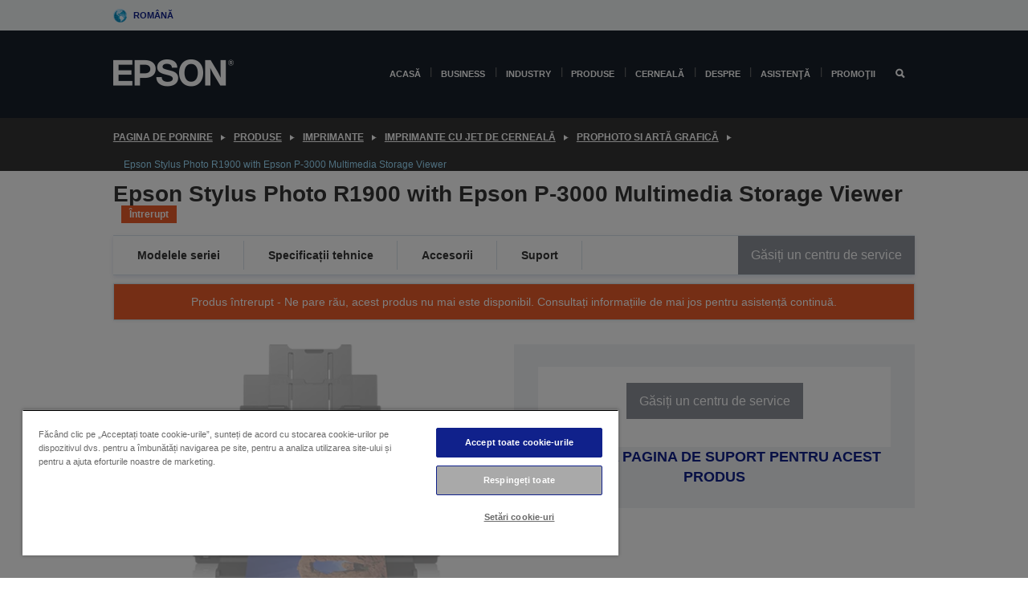

--- FILE ---
content_type: text/html; charset=utf-8
request_url: https://www.google.com/recaptcha/api2/anchor?ar=1&k=6LdpFo4aAAAAAITYTG0B3c3toMi9suaL9dfGIncY&co=aHR0cHM6Ly93d3cuZXBzb24ucm86NDQz&hl=en&v=PoyoqOPhxBO7pBk68S4YbpHZ&size=invisible&anchor-ms=20000&execute-ms=30000&cb=dl851sl6woea
body_size: 48497
content:
<!DOCTYPE HTML><html dir="ltr" lang="en"><head><meta http-equiv="Content-Type" content="text/html; charset=UTF-8">
<meta http-equiv="X-UA-Compatible" content="IE=edge">
<title>reCAPTCHA</title>
<style type="text/css">
/* cyrillic-ext */
@font-face {
  font-family: 'Roboto';
  font-style: normal;
  font-weight: 400;
  font-stretch: 100%;
  src: url(//fonts.gstatic.com/s/roboto/v48/KFO7CnqEu92Fr1ME7kSn66aGLdTylUAMa3GUBHMdazTgWw.woff2) format('woff2');
  unicode-range: U+0460-052F, U+1C80-1C8A, U+20B4, U+2DE0-2DFF, U+A640-A69F, U+FE2E-FE2F;
}
/* cyrillic */
@font-face {
  font-family: 'Roboto';
  font-style: normal;
  font-weight: 400;
  font-stretch: 100%;
  src: url(//fonts.gstatic.com/s/roboto/v48/KFO7CnqEu92Fr1ME7kSn66aGLdTylUAMa3iUBHMdazTgWw.woff2) format('woff2');
  unicode-range: U+0301, U+0400-045F, U+0490-0491, U+04B0-04B1, U+2116;
}
/* greek-ext */
@font-face {
  font-family: 'Roboto';
  font-style: normal;
  font-weight: 400;
  font-stretch: 100%;
  src: url(//fonts.gstatic.com/s/roboto/v48/KFO7CnqEu92Fr1ME7kSn66aGLdTylUAMa3CUBHMdazTgWw.woff2) format('woff2');
  unicode-range: U+1F00-1FFF;
}
/* greek */
@font-face {
  font-family: 'Roboto';
  font-style: normal;
  font-weight: 400;
  font-stretch: 100%;
  src: url(//fonts.gstatic.com/s/roboto/v48/KFO7CnqEu92Fr1ME7kSn66aGLdTylUAMa3-UBHMdazTgWw.woff2) format('woff2');
  unicode-range: U+0370-0377, U+037A-037F, U+0384-038A, U+038C, U+038E-03A1, U+03A3-03FF;
}
/* math */
@font-face {
  font-family: 'Roboto';
  font-style: normal;
  font-weight: 400;
  font-stretch: 100%;
  src: url(//fonts.gstatic.com/s/roboto/v48/KFO7CnqEu92Fr1ME7kSn66aGLdTylUAMawCUBHMdazTgWw.woff2) format('woff2');
  unicode-range: U+0302-0303, U+0305, U+0307-0308, U+0310, U+0312, U+0315, U+031A, U+0326-0327, U+032C, U+032F-0330, U+0332-0333, U+0338, U+033A, U+0346, U+034D, U+0391-03A1, U+03A3-03A9, U+03B1-03C9, U+03D1, U+03D5-03D6, U+03F0-03F1, U+03F4-03F5, U+2016-2017, U+2034-2038, U+203C, U+2040, U+2043, U+2047, U+2050, U+2057, U+205F, U+2070-2071, U+2074-208E, U+2090-209C, U+20D0-20DC, U+20E1, U+20E5-20EF, U+2100-2112, U+2114-2115, U+2117-2121, U+2123-214F, U+2190, U+2192, U+2194-21AE, U+21B0-21E5, U+21F1-21F2, U+21F4-2211, U+2213-2214, U+2216-22FF, U+2308-230B, U+2310, U+2319, U+231C-2321, U+2336-237A, U+237C, U+2395, U+239B-23B7, U+23D0, U+23DC-23E1, U+2474-2475, U+25AF, U+25B3, U+25B7, U+25BD, U+25C1, U+25CA, U+25CC, U+25FB, U+266D-266F, U+27C0-27FF, U+2900-2AFF, U+2B0E-2B11, U+2B30-2B4C, U+2BFE, U+3030, U+FF5B, U+FF5D, U+1D400-1D7FF, U+1EE00-1EEFF;
}
/* symbols */
@font-face {
  font-family: 'Roboto';
  font-style: normal;
  font-weight: 400;
  font-stretch: 100%;
  src: url(//fonts.gstatic.com/s/roboto/v48/KFO7CnqEu92Fr1ME7kSn66aGLdTylUAMaxKUBHMdazTgWw.woff2) format('woff2');
  unicode-range: U+0001-000C, U+000E-001F, U+007F-009F, U+20DD-20E0, U+20E2-20E4, U+2150-218F, U+2190, U+2192, U+2194-2199, U+21AF, U+21E6-21F0, U+21F3, U+2218-2219, U+2299, U+22C4-22C6, U+2300-243F, U+2440-244A, U+2460-24FF, U+25A0-27BF, U+2800-28FF, U+2921-2922, U+2981, U+29BF, U+29EB, U+2B00-2BFF, U+4DC0-4DFF, U+FFF9-FFFB, U+10140-1018E, U+10190-1019C, U+101A0, U+101D0-101FD, U+102E0-102FB, U+10E60-10E7E, U+1D2C0-1D2D3, U+1D2E0-1D37F, U+1F000-1F0FF, U+1F100-1F1AD, U+1F1E6-1F1FF, U+1F30D-1F30F, U+1F315, U+1F31C, U+1F31E, U+1F320-1F32C, U+1F336, U+1F378, U+1F37D, U+1F382, U+1F393-1F39F, U+1F3A7-1F3A8, U+1F3AC-1F3AF, U+1F3C2, U+1F3C4-1F3C6, U+1F3CA-1F3CE, U+1F3D4-1F3E0, U+1F3ED, U+1F3F1-1F3F3, U+1F3F5-1F3F7, U+1F408, U+1F415, U+1F41F, U+1F426, U+1F43F, U+1F441-1F442, U+1F444, U+1F446-1F449, U+1F44C-1F44E, U+1F453, U+1F46A, U+1F47D, U+1F4A3, U+1F4B0, U+1F4B3, U+1F4B9, U+1F4BB, U+1F4BF, U+1F4C8-1F4CB, U+1F4D6, U+1F4DA, U+1F4DF, U+1F4E3-1F4E6, U+1F4EA-1F4ED, U+1F4F7, U+1F4F9-1F4FB, U+1F4FD-1F4FE, U+1F503, U+1F507-1F50B, U+1F50D, U+1F512-1F513, U+1F53E-1F54A, U+1F54F-1F5FA, U+1F610, U+1F650-1F67F, U+1F687, U+1F68D, U+1F691, U+1F694, U+1F698, U+1F6AD, U+1F6B2, U+1F6B9-1F6BA, U+1F6BC, U+1F6C6-1F6CF, U+1F6D3-1F6D7, U+1F6E0-1F6EA, U+1F6F0-1F6F3, U+1F6F7-1F6FC, U+1F700-1F7FF, U+1F800-1F80B, U+1F810-1F847, U+1F850-1F859, U+1F860-1F887, U+1F890-1F8AD, U+1F8B0-1F8BB, U+1F8C0-1F8C1, U+1F900-1F90B, U+1F93B, U+1F946, U+1F984, U+1F996, U+1F9E9, U+1FA00-1FA6F, U+1FA70-1FA7C, U+1FA80-1FA89, U+1FA8F-1FAC6, U+1FACE-1FADC, U+1FADF-1FAE9, U+1FAF0-1FAF8, U+1FB00-1FBFF;
}
/* vietnamese */
@font-face {
  font-family: 'Roboto';
  font-style: normal;
  font-weight: 400;
  font-stretch: 100%;
  src: url(//fonts.gstatic.com/s/roboto/v48/KFO7CnqEu92Fr1ME7kSn66aGLdTylUAMa3OUBHMdazTgWw.woff2) format('woff2');
  unicode-range: U+0102-0103, U+0110-0111, U+0128-0129, U+0168-0169, U+01A0-01A1, U+01AF-01B0, U+0300-0301, U+0303-0304, U+0308-0309, U+0323, U+0329, U+1EA0-1EF9, U+20AB;
}
/* latin-ext */
@font-face {
  font-family: 'Roboto';
  font-style: normal;
  font-weight: 400;
  font-stretch: 100%;
  src: url(//fonts.gstatic.com/s/roboto/v48/KFO7CnqEu92Fr1ME7kSn66aGLdTylUAMa3KUBHMdazTgWw.woff2) format('woff2');
  unicode-range: U+0100-02BA, U+02BD-02C5, U+02C7-02CC, U+02CE-02D7, U+02DD-02FF, U+0304, U+0308, U+0329, U+1D00-1DBF, U+1E00-1E9F, U+1EF2-1EFF, U+2020, U+20A0-20AB, U+20AD-20C0, U+2113, U+2C60-2C7F, U+A720-A7FF;
}
/* latin */
@font-face {
  font-family: 'Roboto';
  font-style: normal;
  font-weight: 400;
  font-stretch: 100%;
  src: url(//fonts.gstatic.com/s/roboto/v48/KFO7CnqEu92Fr1ME7kSn66aGLdTylUAMa3yUBHMdazQ.woff2) format('woff2');
  unicode-range: U+0000-00FF, U+0131, U+0152-0153, U+02BB-02BC, U+02C6, U+02DA, U+02DC, U+0304, U+0308, U+0329, U+2000-206F, U+20AC, U+2122, U+2191, U+2193, U+2212, U+2215, U+FEFF, U+FFFD;
}
/* cyrillic-ext */
@font-face {
  font-family: 'Roboto';
  font-style: normal;
  font-weight: 500;
  font-stretch: 100%;
  src: url(//fonts.gstatic.com/s/roboto/v48/KFO7CnqEu92Fr1ME7kSn66aGLdTylUAMa3GUBHMdazTgWw.woff2) format('woff2');
  unicode-range: U+0460-052F, U+1C80-1C8A, U+20B4, U+2DE0-2DFF, U+A640-A69F, U+FE2E-FE2F;
}
/* cyrillic */
@font-face {
  font-family: 'Roboto';
  font-style: normal;
  font-weight: 500;
  font-stretch: 100%;
  src: url(//fonts.gstatic.com/s/roboto/v48/KFO7CnqEu92Fr1ME7kSn66aGLdTylUAMa3iUBHMdazTgWw.woff2) format('woff2');
  unicode-range: U+0301, U+0400-045F, U+0490-0491, U+04B0-04B1, U+2116;
}
/* greek-ext */
@font-face {
  font-family: 'Roboto';
  font-style: normal;
  font-weight: 500;
  font-stretch: 100%;
  src: url(//fonts.gstatic.com/s/roboto/v48/KFO7CnqEu92Fr1ME7kSn66aGLdTylUAMa3CUBHMdazTgWw.woff2) format('woff2');
  unicode-range: U+1F00-1FFF;
}
/* greek */
@font-face {
  font-family: 'Roboto';
  font-style: normal;
  font-weight: 500;
  font-stretch: 100%;
  src: url(//fonts.gstatic.com/s/roboto/v48/KFO7CnqEu92Fr1ME7kSn66aGLdTylUAMa3-UBHMdazTgWw.woff2) format('woff2');
  unicode-range: U+0370-0377, U+037A-037F, U+0384-038A, U+038C, U+038E-03A1, U+03A3-03FF;
}
/* math */
@font-face {
  font-family: 'Roboto';
  font-style: normal;
  font-weight: 500;
  font-stretch: 100%;
  src: url(//fonts.gstatic.com/s/roboto/v48/KFO7CnqEu92Fr1ME7kSn66aGLdTylUAMawCUBHMdazTgWw.woff2) format('woff2');
  unicode-range: U+0302-0303, U+0305, U+0307-0308, U+0310, U+0312, U+0315, U+031A, U+0326-0327, U+032C, U+032F-0330, U+0332-0333, U+0338, U+033A, U+0346, U+034D, U+0391-03A1, U+03A3-03A9, U+03B1-03C9, U+03D1, U+03D5-03D6, U+03F0-03F1, U+03F4-03F5, U+2016-2017, U+2034-2038, U+203C, U+2040, U+2043, U+2047, U+2050, U+2057, U+205F, U+2070-2071, U+2074-208E, U+2090-209C, U+20D0-20DC, U+20E1, U+20E5-20EF, U+2100-2112, U+2114-2115, U+2117-2121, U+2123-214F, U+2190, U+2192, U+2194-21AE, U+21B0-21E5, U+21F1-21F2, U+21F4-2211, U+2213-2214, U+2216-22FF, U+2308-230B, U+2310, U+2319, U+231C-2321, U+2336-237A, U+237C, U+2395, U+239B-23B7, U+23D0, U+23DC-23E1, U+2474-2475, U+25AF, U+25B3, U+25B7, U+25BD, U+25C1, U+25CA, U+25CC, U+25FB, U+266D-266F, U+27C0-27FF, U+2900-2AFF, U+2B0E-2B11, U+2B30-2B4C, U+2BFE, U+3030, U+FF5B, U+FF5D, U+1D400-1D7FF, U+1EE00-1EEFF;
}
/* symbols */
@font-face {
  font-family: 'Roboto';
  font-style: normal;
  font-weight: 500;
  font-stretch: 100%;
  src: url(//fonts.gstatic.com/s/roboto/v48/KFO7CnqEu92Fr1ME7kSn66aGLdTylUAMaxKUBHMdazTgWw.woff2) format('woff2');
  unicode-range: U+0001-000C, U+000E-001F, U+007F-009F, U+20DD-20E0, U+20E2-20E4, U+2150-218F, U+2190, U+2192, U+2194-2199, U+21AF, U+21E6-21F0, U+21F3, U+2218-2219, U+2299, U+22C4-22C6, U+2300-243F, U+2440-244A, U+2460-24FF, U+25A0-27BF, U+2800-28FF, U+2921-2922, U+2981, U+29BF, U+29EB, U+2B00-2BFF, U+4DC0-4DFF, U+FFF9-FFFB, U+10140-1018E, U+10190-1019C, U+101A0, U+101D0-101FD, U+102E0-102FB, U+10E60-10E7E, U+1D2C0-1D2D3, U+1D2E0-1D37F, U+1F000-1F0FF, U+1F100-1F1AD, U+1F1E6-1F1FF, U+1F30D-1F30F, U+1F315, U+1F31C, U+1F31E, U+1F320-1F32C, U+1F336, U+1F378, U+1F37D, U+1F382, U+1F393-1F39F, U+1F3A7-1F3A8, U+1F3AC-1F3AF, U+1F3C2, U+1F3C4-1F3C6, U+1F3CA-1F3CE, U+1F3D4-1F3E0, U+1F3ED, U+1F3F1-1F3F3, U+1F3F5-1F3F7, U+1F408, U+1F415, U+1F41F, U+1F426, U+1F43F, U+1F441-1F442, U+1F444, U+1F446-1F449, U+1F44C-1F44E, U+1F453, U+1F46A, U+1F47D, U+1F4A3, U+1F4B0, U+1F4B3, U+1F4B9, U+1F4BB, U+1F4BF, U+1F4C8-1F4CB, U+1F4D6, U+1F4DA, U+1F4DF, U+1F4E3-1F4E6, U+1F4EA-1F4ED, U+1F4F7, U+1F4F9-1F4FB, U+1F4FD-1F4FE, U+1F503, U+1F507-1F50B, U+1F50D, U+1F512-1F513, U+1F53E-1F54A, U+1F54F-1F5FA, U+1F610, U+1F650-1F67F, U+1F687, U+1F68D, U+1F691, U+1F694, U+1F698, U+1F6AD, U+1F6B2, U+1F6B9-1F6BA, U+1F6BC, U+1F6C6-1F6CF, U+1F6D3-1F6D7, U+1F6E0-1F6EA, U+1F6F0-1F6F3, U+1F6F7-1F6FC, U+1F700-1F7FF, U+1F800-1F80B, U+1F810-1F847, U+1F850-1F859, U+1F860-1F887, U+1F890-1F8AD, U+1F8B0-1F8BB, U+1F8C0-1F8C1, U+1F900-1F90B, U+1F93B, U+1F946, U+1F984, U+1F996, U+1F9E9, U+1FA00-1FA6F, U+1FA70-1FA7C, U+1FA80-1FA89, U+1FA8F-1FAC6, U+1FACE-1FADC, U+1FADF-1FAE9, U+1FAF0-1FAF8, U+1FB00-1FBFF;
}
/* vietnamese */
@font-face {
  font-family: 'Roboto';
  font-style: normal;
  font-weight: 500;
  font-stretch: 100%;
  src: url(//fonts.gstatic.com/s/roboto/v48/KFO7CnqEu92Fr1ME7kSn66aGLdTylUAMa3OUBHMdazTgWw.woff2) format('woff2');
  unicode-range: U+0102-0103, U+0110-0111, U+0128-0129, U+0168-0169, U+01A0-01A1, U+01AF-01B0, U+0300-0301, U+0303-0304, U+0308-0309, U+0323, U+0329, U+1EA0-1EF9, U+20AB;
}
/* latin-ext */
@font-face {
  font-family: 'Roboto';
  font-style: normal;
  font-weight: 500;
  font-stretch: 100%;
  src: url(//fonts.gstatic.com/s/roboto/v48/KFO7CnqEu92Fr1ME7kSn66aGLdTylUAMa3KUBHMdazTgWw.woff2) format('woff2');
  unicode-range: U+0100-02BA, U+02BD-02C5, U+02C7-02CC, U+02CE-02D7, U+02DD-02FF, U+0304, U+0308, U+0329, U+1D00-1DBF, U+1E00-1E9F, U+1EF2-1EFF, U+2020, U+20A0-20AB, U+20AD-20C0, U+2113, U+2C60-2C7F, U+A720-A7FF;
}
/* latin */
@font-face {
  font-family: 'Roboto';
  font-style: normal;
  font-weight: 500;
  font-stretch: 100%;
  src: url(//fonts.gstatic.com/s/roboto/v48/KFO7CnqEu92Fr1ME7kSn66aGLdTylUAMa3yUBHMdazQ.woff2) format('woff2');
  unicode-range: U+0000-00FF, U+0131, U+0152-0153, U+02BB-02BC, U+02C6, U+02DA, U+02DC, U+0304, U+0308, U+0329, U+2000-206F, U+20AC, U+2122, U+2191, U+2193, U+2212, U+2215, U+FEFF, U+FFFD;
}
/* cyrillic-ext */
@font-face {
  font-family: 'Roboto';
  font-style: normal;
  font-weight: 900;
  font-stretch: 100%;
  src: url(//fonts.gstatic.com/s/roboto/v48/KFO7CnqEu92Fr1ME7kSn66aGLdTylUAMa3GUBHMdazTgWw.woff2) format('woff2');
  unicode-range: U+0460-052F, U+1C80-1C8A, U+20B4, U+2DE0-2DFF, U+A640-A69F, U+FE2E-FE2F;
}
/* cyrillic */
@font-face {
  font-family: 'Roboto';
  font-style: normal;
  font-weight: 900;
  font-stretch: 100%;
  src: url(//fonts.gstatic.com/s/roboto/v48/KFO7CnqEu92Fr1ME7kSn66aGLdTylUAMa3iUBHMdazTgWw.woff2) format('woff2');
  unicode-range: U+0301, U+0400-045F, U+0490-0491, U+04B0-04B1, U+2116;
}
/* greek-ext */
@font-face {
  font-family: 'Roboto';
  font-style: normal;
  font-weight: 900;
  font-stretch: 100%;
  src: url(//fonts.gstatic.com/s/roboto/v48/KFO7CnqEu92Fr1ME7kSn66aGLdTylUAMa3CUBHMdazTgWw.woff2) format('woff2');
  unicode-range: U+1F00-1FFF;
}
/* greek */
@font-face {
  font-family: 'Roboto';
  font-style: normal;
  font-weight: 900;
  font-stretch: 100%;
  src: url(//fonts.gstatic.com/s/roboto/v48/KFO7CnqEu92Fr1ME7kSn66aGLdTylUAMa3-UBHMdazTgWw.woff2) format('woff2');
  unicode-range: U+0370-0377, U+037A-037F, U+0384-038A, U+038C, U+038E-03A1, U+03A3-03FF;
}
/* math */
@font-face {
  font-family: 'Roboto';
  font-style: normal;
  font-weight: 900;
  font-stretch: 100%;
  src: url(//fonts.gstatic.com/s/roboto/v48/KFO7CnqEu92Fr1ME7kSn66aGLdTylUAMawCUBHMdazTgWw.woff2) format('woff2');
  unicode-range: U+0302-0303, U+0305, U+0307-0308, U+0310, U+0312, U+0315, U+031A, U+0326-0327, U+032C, U+032F-0330, U+0332-0333, U+0338, U+033A, U+0346, U+034D, U+0391-03A1, U+03A3-03A9, U+03B1-03C9, U+03D1, U+03D5-03D6, U+03F0-03F1, U+03F4-03F5, U+2016-2017, U+2034-2038, U+203C, U+2040, U+2043, U+2047, U+2050, U+2057, U+205F, U+2070-2071, U+2074-208E, U+2090-209C, U+20D0-20DC, U+20E1, U+20E5-20EF, U+2100-2112, U+2114-2115, U+2117-2121, U+2123-214F, U+2190, U+2192, U+2194-21AE, U+21B0-21E5, U+21F1-21F2, U+21F4-2211, U+2213-2214, U+2216-22FF, U+2308-230B, U+2310, U+2319, U+231C-2321, U+2336-237A, U+237C, U+2395, U+239B-23B7, U+23D0, U+23DC-23E1, U+2474-2475, U+25AF, U+25B3, U+25B7, U+25BD, U+25C1, U+25CA, U+25CC, U+25FB, U+266D-266F, U+27C0-27FF, U+2900-2AFF, U+2B0E-2B11, U+2B30-2B4C, U+2BFE, U+3030, U+FF5B, U+FF5D, U+1D400-1D7FF, U+1EE00-1EEFF;
}
/* symbols */
@font-face {
  font-family: 'Roboto';
  font-style: normal;
  font-weight: 900;
  font-stretch: 100%;
  src: url(//fonts.gstatic.com/s/roboto/v48/KFO7CnqEu92Fr1ME7kSn66aGLdTylUAMaxKUBHMdazTgWw.woff2) format('woff2');
  unicode-range: U+0001-000C, U+000E-001F, U+007F-009F, U+20DD-20E0, U+20E2-20E4, U+2150-218F, U+2190, U+2192, U+2194-2199, U+21AF, U+21E6-21F0, U+21F3, U+2218-2219, U+2299, U+22C4-22C6, U+2300-243F, U+2440-244A, U+2460-24FF, U+25A0-27BF, U+2800-28FF, U+2921-2922, U+2981, U+29BF, U+29EB, U+2B00-2BFF, U+4DC0-4DFF, U+FFF9-FFFB, U+10140-1018E, U+10190-1019C, U+101A0, U+101D0-101FD, U+102E0-102FB, U+10E60-10E7E, U+1D2C0-1D2D3, U+1D2E0-1D37F, U+1F000-1F0FF, U+1F100-1F1AD, U+1F1E6-1F1FF, U+1F30D-1F30F, U+1F315, U+1F31C, U+1F31E, U+1F320-1F32C, U+1F336, U+1F378, U+1F37D, U+1F382, U+1F393-1F39F, U+1F3A7-1F3A8, U+1F3AC-1F3AF, U+1F3C2, U+1F3C4-1F3C6, U+1F3CA-1F3CE, U+1F3D4-1F3E0, U+1F3ED, U+1F3F1-1F3F3, U+1F3F5-1F3F7, U+1F408, U+1F415, U+1F41F, U+1F426, U+1F43F, U+1F441-1F442, U+1F444, U+1F446-1F449, U+1F44C-1F44E, U+1F453, U+1F46A, U+1F47D, U+1F4A3, U+1F4B0, U+1F4B3, U+1F4B9, U+1F4BB, U+1F4BF, U+1F4C8-1F4CB, U+1F4D6, U+1F4DA, U+1F4DF, U+1F4E3-1F4E6, U+1F4EA-1F4ED, U+1F4F7, U+1F4F9-1F4FB, U+1F4FD-1F4FE, U+1F503, U+1F507-1F50B, U+1F50D, U+1F512-1F513, U+1F53E-1F54A, U+1F54F-1F5FA, U+1F610, U+1F650-1F67F, U+1F687, U+1F68D, U+1F691, U+1F694, U+1F698, U+1F6AD, U+1F6B2, U+1F6B9-1F6BA, U+1F6BC, U+1F6C6-1F6CF, U+1F6D3-1F6D7, U+1F6E0-1F6EA, U+1F6F0-1F6F3, U+1F6F7-1F6FC, U+1F700-1F7FF, U+1F800-1F80B, U+1F810-1F847, U+1F850-1F859, U+1F860-1F887, U+1F890-1F8AD, U+1F8B0-1F8BB, U+1F8C0-1F8C1, U+1F900-1F90B, U+1F93B, U+1F946, U+1F984, U+1F996, U+1F9E9, U+1FA00-1FA6F, U+1FA70-1FA7C, U+1FA80-1FA89, U+1FA8F-1FAC6, U+1FACE-1FADC, U+1FADF-1FAE9, U+1FAF0-1FAF8, U+1FB00-1FBFF;
}
/* vietnamese */
@font-face {
  font-family: 'Roboto';
  font-style: normal;
  font-weight: 900;
  font-stretch: 100%;
  src: url(//fonts.gstatic.com/s/roboto/v48/KFO7CnqEu92Fr1ME7kSn66aGLdTylUAMa3OUBHMdazTgWw.woff2) format('woff2');
  unicode-range: U+0102-0103, U+0110-0111, U+0128-0129, U+0168-0169, U+01A0-01A1, U+01AF-01B0, U+0300-0301, U+0303-0304, U+0308-0309, U+0323, U+0329, U+1EA0-1EF9, U+20AB;
}
/* latin-ext */
@font-face {
  font-family: 'Roboto';
  font-style: normal;
  font-weight: 900;
  font-stretch: 100%;
  src: url(//fonts.gstatic.com/s/roboto/v48/KFO7CnqEu92Fr1ME7kSn66aGLdTylUAMa3KUBHMdazTgWw.woff2) format('woff2');
  unicode-range: U+0100-02BA, U+02BD-02C5, U+02C7-02CC, U+02CE-02D7, U+02DD-02FF, U+0304, U+0308, U+0329, U+1D00-1DBF, U+1E00-1E9F, U+1EF2-1EFF, U+2020, U+20A0-20AB, U+20AD-20C0, U+2113, U+2C60-2C7F, U+A720-A7FF;
}
/* latin */
@font-face {
  font-family: 'Roboto';
  font-style: normal;
  font-weight: 900;
  font-stretch: 100%;
  src: url(//fonts.gstatic.com/s/roboto/v48/KFO7CnqEu92Fr1ME7kSn66aGLdTylUAMa3yUBHMdazQ.woff2) format('woff2');
  unicode-range: U+0000-00FF, U+0131, U+0152-0153, U+02BB-02BC, U+02C6, U+02DA, U+02DC, U+0304, U+0308, U+0329, U+2000-206F, U+20AC, U+2122, U+2191, U+2193, U+2212, U+2215, U+FEFF, U+FFFD;
}

</style>
<link rel="stylesheet" type="text/css" href="https://www.gstatic.com/recaptcha/releases/PoyoqOPhxBO7pBk68S4YbpHZ/styles__ltr.css">
<script nonce="MnPGCNIvEGJZYshCMR8Zag" type="text/javascript">window['__recaptcha_api'] = 'https://www.google.com/recaptcha/api2/';</script>
<script type="text/javascript" src="https://www.gstatic.com/recaptcha/releases/PoyoqOPhxBO7pBk68S4YbpHZ/recaptcha__en.js" nonce="MnPGCNIvEGJZYshCMR8Zag">
      
    </script></head>
<body><div id="rc-anchor-alert" class="rc-anchor-alert"></div>
<input type="hidden" id="recaptcha-token" value="[base64]">
<script type="text/javascript" nonce="MnPGCNIvEGJZYshCMR8Zag">
      recaptcha.anchor.Main.init("[\x22ainput\x22,[\x22bgdata\x22,\x22\x22,\[base64]/[base64]/[base64]/[base64]/[base64]/UltsKytdPUU6KEU8MjA0OD9SW2wrK109RT4+NnwxOTI6KChFJjY0NTEyKT09NTUyOTYmJk0rMTxjLmxlbmd0aCYmKGMuY2hhckNvZGVBdChNKzEpJjY0NTEyKT09NTYzMjA/[base64]/[base64]/[base64]/[base64]/[base64]/[base64]/[base64]\x22,\[base64]\x22,\x22FcKrPi9sP3jDlmTCpBwQw57DgMK0wqZMbx7Ci2V2CsKZw6DCmyzCr0bChMKZfsKgwp4BEMKkE2xbw5NxHsOLEDd6wr3Dm0AucFxIw6/Drncgwpw1w5gkZFI9esK/w7Vcw4NyXcKVw6IBOMKsEsKjODjDrsOCaQdcw7nCjcOvRB8OFjLDqcOjw4R1FTwKw5QOwqbDpcKxa8Oww50lw5XDh2LDo8K3wpLDgMO/[base64]/DhsOGwo12H8OcwrvCjHkEw6lMXsOaJgLCkGrDsEEFZizCqsOQw4HDuCAMVHEOMcKzwro1wrtyw63DtmURHR/CgjvDtsKOSx/DqsOzwrYPw7wRwoYSwpdcUMKoenJTVMOYwrTCvUwMw7/DoMORwq9wfcKkJsOXw4ovwonCkAXCpcKGw4PCj8OTwpFlw5HDkcKvcRdvw4HCn8KTw7AIT8Ocdg0Dw4oDbHTDgMO9w45DUsOeTjlfw53CmW1sdkdkCMOpwqrDsVVnw4kxc8K8IMOlwp3DjHnCkiDCuMObSsOlRifCp8K6wo/CtFcCwrRTw7URI8KowoUwaT3Cp0YqbiNCcsKVwqXCpSt6TFQ1woDCtcKAcMO+wp7DrVnDvVjCpMOCwoweSRVjw7MoH8KaL8OSw7TDqEY6TMKIwoNHUcOMwrHDriHDq23Ci2sEbcO+w7Q0wo1XwrR/blfChMO+SHcgP8KBXFsCwr4DM07CkcKiwrsld8ODwqMDwpvDicK9w5Ypw7PCkRTClcO7wpgXw5LDmsKowpJcwrEbdMKOMcKTLiBbwrDDv8O9w7TDlUDDghARwpLDiGkZJMOEDn4Pw48Pwrp9DRzDn0NEw6JUwofClMKdwqbCmWlmAMKIw6/CrMK6PcO+PcO8w4AIwrbCgMOgecOFRsOvdMKWTz7CqxlAw5LDosKiw4vDvCTCjcOBw4txAkPDjG1/w4NVeFfCjQzDucO2UHRsW8KBN8Kawp/DnWphw7zCpgzDogzDoMOawp0iSGPCq8K6XwBtwqQ1woguw73CqsKVSgpAwqjCvsK8w4omUXLDkcONw47ClWFXw5XDgcKMEQRhQsOlCMOhw7vDui3DhsOxwp/Ct8OTF8OYW8K1A8Oaw5nCp0bDtHJUwqXCllpEKxluwrAVQ3MpwpXCplbDucKBDcOPe8O0c8OTwqXCm8KaesO/wpzCpMOMaMOcw4rDgMKLBjrDkSXDhWnDlxp3TBUUwrTDrTPCtMOuw5rCr8OlwpNLKsKDwpZ2Dzhhwo1pw5RcwrrDh1QbwrLCixk0R8KgwrvChMKiQm3CosO9KMOuLMKJEjwOV0fDt8KeRsKEwqlzw4fDiS8mwp49w6vCjcKQc2tiezE9wq7DvD/DoSfCr2PDtMOsK8Oqw4fDhhTDvMKmXRzDjRJbw7M6A8KxwqvDt8OaJcOgwo3CnsKkDybCiEzCqxPCh2vDtR0Aw7Y6a8OGWcKcw4goV8KmwrDCusKTw445JH7Dm8OhP2JJGcOndsOrVj/CsVHCrMO8w5g8HV7CtRpmwqY0MMO1LkNEwpvCg8OlEcKFwoLDihtHAcKDXXcQdsKtQAbDq8KhRV/[base64]/DoxnCrjXDqxAvwpcDwoXDmyXCqDFAc8Ofwq/Ds1nDlMOGLHfCvxl2w7LDrsOVwotBwpVoXcO7wonDq8KsP3l9NTjClB5KwrAbwrcGL8KTw7zCtMOQwrkkwqQ2Rx9CUl3CjsKuECfDj8O5f8OGcjXCp8K/w6bDssOIG8OjwpoecRNIwrDCosOvAmPCi8KkwofCvcOYwodJKsKUSBkYLVIpP8OmT8OKb8OcSGXCszPDocK/w6gdWnrDq8KBw5HCpCFPVcKewpsLw4sWwq45wrXDjGMmR2bDiBXCvMOXYsOvwoZxwpPDtcO3wpPDisOlD2ZhT3LDi0MVwpLDvCcHJsOjR8KOw6XDhcO0wojDk8KFwrMnZ8Kywo/Ck8KeAcOjw6xcK8K7wrnCh8KTWsKvNlLCn0bDq8Kyw44Eah4LJsKdwoHCiMOGwp4Jw5hmw7k2wrBwwoUQw5lYB8K2LX0/wrDCtsOvworCpsKTaR8qworCq8Ofw6ZiTiXCk8OLwqA9X8KeJyx6F8KtKg5pw4JQE8O6ID16RcKvwqNcC8KSTTvCoVUxw4dFwrPDuMOTw7TCrVnCncKbGsK/wpXCqMKbUwPDicKUwofCvRrCtlY9w57DpBApw6FkWSDCpcKXwpPDqlnCr0DCuMKowq9qw402w5Q2wokOwrnDmRoJIsOgRMOUw4/CuA5aw6JSwrMrAsO2wpzCqB7CocK/[base64]/CscKPMV7DvsO4w5pLw7/DpMOZbVrDinxfwoDDuS4SPGoBBMKYVsKwa1Zow4jDg1FLw7/CoC9fHMKKSyXDncO5wpQEwoBVwooRw6nDhcK0w7zDrRPCrlZzwqwrdsO6EE/[base64]/CgsO/w6nDqQvCgwIVw7okHlrCt8KPw7PDjsOfaUbDhAXCn8KKwr3DrSxMAMK3w45fw5LDvH/[base64]/Ch8OOwq3CkE5HZnUnFi/CgcKcZx/DmkJXY8O/eMOCwrUqwoPCicKsChhHGMKLJcKWTsOhw5M2wq7DssO/IsKRAcOhwpNGQzh2w7U9wqZkVxInPQzCiMKOa3bDlMKAwo/CnSjDpcKDwqHDsRkNbxN0w5LDjcK1TlcEwqcYFwglWxDDuhV/[base64]/CuzDCicKQwoPDi8KSwrNjwrsDSnBBwpcoJsO0D8OswqY9w7DCvMOaw74iGjXChcOfw6/CgSjDgsKPH8O7w7TDocOww6fCnsKHwqrDgxI1eV8gI8OCciTDhnXCnn0seloXfsO3w7fDssK/WcKew7cdDcK2XMKFwoQjwoQhZMKWw5sgwrnCv0YGT3oWwpHCv3TDkcKGEFrChsK0wpMZwpPCtwHDiwIRw6oKCMKzwoc6wrUaKmHCjMKJw5U2w7zDnAvCgWhcJ17DjsOMOhgwwqU8wrR4QSfDmR/DjsKRw7sGw7/DnR8Ywq80w59mNCLDnMKdwrADw5pKwqxOwoxtw6hcw6gCdDhmwpjCjTLCqsKwwpTDlhQ5O8KxwonDjcKiMwlLMS/DlcK/[base64]/wq3DnTZoOn/CmUrDo8OIZn5Lw47DhsO/wqYNwozCsT3Co3LChyPDtnQCfgDCq8KOwqxObcKTPjx6w4szw6A2wq7DlA4JJsOZwo/DoMKWwr3DusKdC8K0GsOUD8OlM8KdGcKcw7bCvcOve8KTTG1zwpPCmcKxBMKme8OQbgTDhE/ClMONwpLDscONORFUw6LDkMOAwqlmwonCusOgwpLCl8KgLE7DlWbCqnTDmU/ClMKpFUDDkHIbcsOxw6g6McOPaMOtw7UnwpHCl3fDskI/w7XCicOGw4YvBcKmGz8fIsKSJVzCuQ/DpMO3QBooSMKtRgUAwoMJTG/[base64]/[base64]/DvsKww68DOMK3w6jCtMKDOcKLwq/CjMK0worDr1JrHMOhwqtPw7ANJcKfwqHDhMKtdQnDhMOSFmfDncK0Ri7DmMK1woHCmivDihPDs8KUwogfwrHDgMO/[base64]/[base64]/Ci8OSwrknTRpuK8Kmw4pVwpXDt8O0bcOWW8O3w7PClMKAB3A8woPCtcKiB8KZLcKGw6LCm8KAw6JeUTEcUcO3Hz9GOh4Pw6XCqcOxUGp2RFtjIMKvwrRww7Umw74RwqEHw4/CkkFkD8OhwrkYdMOjw4jDgDIUw5bDukfCnsKRT2rCrcO3RxxCw7E0w71sw5BjY8K3IsKkLUPDssO/M8K7AjQhAsK2wrAdwpwGKcOuRSdqwofDizE0JcK0cV7CkBHCu8Khw7DCkmBLQ8KaG8KBHwfDncOuNCXCv8OgVmvClcKwamfDkcKaNgTCtQHDuATCvB7DnHbDt2EewrvCqcOScsK/[base64]/[base64]/CtgnCjcKAwqAiCAdsJlQvwqrCrsKhTcO4QcOrHQLCmgTChsKvw6gtwrsfEMOUe05iw7rDjsO7H3AfJn7Ck8OOKCTDkmATc8OcF8KJeC0Pwq/Do8Onwo/[base64]/[base64]/Dk8KGwrDDtRBlwr5JwpgzMkIkwpbDocOkVcONRsKGd8KrKTAYwo8nw7jDtXHDqAzCrUU/[base64]/[base64]/Clw5+K8KxbMOBWyPCpMOgwpJKGEPCrWYGdsOEw6nDlMKfQsK7ZsOSa8KVw47CoFTDjQHDs8K0RsKCwo19wr/DkBNkLU3DoQ3Cm0NfT2VowozDnlTClMOlKhrCo8Kkf8OFUcKicG7CkMKqwqLDh8KRDjzCqUPDsm8Sw4jCo8KUw7zCq8K/wr5rZgXCvMOhwotyK8Ouw6bDjA/DuMOpwqXDiFRSRsOXwpMfL8K/woLClkV2GH3DlmQew5XDtcK5w5xYWhjDkClTw6DCsHtXex3Dkkc0EMOow79NN8O0VSR9w7nCvMKLw4fDo8OlwqTDhnLCi8KSwr7CkkjDvsOZw4PCosK/wqt6GTjDmsKsw4LDkcOgMglnDEDCjcKawoo7ccO2ecKkw7VKWsKSw55iwoHCk8O4w4vDscKgwrzCq0bDpw3CgWXDhMOyc8KWdcOkc8O+wpPDscKUN3fCplJvwr4nwpYQw7/CncKfwpRowr7CtSsycGJ5woQww5DDkl/CmEZFwpfClSlScnfDvnVWwqrClCzDscO7XW1AAMOkw7PChcOmw6YjEsOcw67DkRfCvjnDqHwIw75LS0Agw4xFwoodw4YDHsKrZx3DtcOAHiHDoXbCrBjDpcOnFww0w5HCosOibj/Dt8K+SsK8wpY2ScKEw4Y/[base64]/DlMK9UcK0KcKCHnHCuMO0wpvDhW8jeiPDksOJWMOSwpIEGDDDqXQ/wp/DohTCgX7DlsOkfsOOSQPDtj3CokzDmMOBw5TDscKTwoDDthQ0wo3Dr8K4K8OFw4tPeMK6b8Kuw7k0KMKowo1sUcK5w7XCtRcENxbCtsK1NDZQw7VIw5zCn8OjAMKWwqIFw4jCusO2MlMMIcKiA8OuwqXCtl/CpcKPw7HCncO/[base64]/DusKaaMKDWUbDssOqLzgqc8KUaWTDusKcRMOOasOkwqdkQgTDrMKpWcONVcOPwofDssKqwrbDlmnDnX4wI8K8Y27CpcK5woMWw5PDs8KWwpjDpD0jw4lDwr/ClkbCmBVdOHRbC8O/wpvDn8KmOsOSVMOuc8KNSSJVAhJpCsOqwq1SQSfDo8K/wqfCoCUqw6jCrgpxEMK+XRbCjMKNw7zDj8OtVUVNTMKAf1HCrRZxw6jCj8KWIcKLw7HCtiXCnxLDpUrDswDCqMOfw5jDsMKnw44Dwr/DlmnDo8K5Jxxfw4QawoXDuMOBw77CjMOYwo51woLDv8KgKBHCrmHCiAx/HsO0QMO4JGR0FTHDjVMTw6g0wovDvxgcwr8yw5VlNC7DsMKuwrXDvMOPVcK8NMOUaH3DoX/CnkXCgsKRLVzCs8OHFXUtw4TCujrCmcKVw4bDoD3CjCMQwoFfTMOCfVYnw5oRPD3CocKQw6Jgwo42TSrDq3pAwo82wrrCunHDmcKow4sOMCTDkyvDucKTIsKXw7ZYw7QGJMOHw5HDmQzDoQTCssKLaMOIF2/[base64]/Dp8KCw5RTAcO1EMKtw6ZyRFHDg1opa8Oqwo0swqfDqWTDlEDDkcO8wr/DllbCi8Ohw4bDtcKtSHlRKcKJwojCqcOIT2TDlFXCqsKLVVzCnsK9fMOIwpLDgljDv8Ofw4DCvDx+w6snw5XCgMOlwr/ChV1JOhLDq0PDg8KOAsKSeiV/PywSVMK2wq0OwoPCj0cjw7FPwqJxOmp7w5ogClnCsWPDmTs9wrdMw7bCg8KkYsOgUwUBw6XCrMOKAQlfwqYRw5NNeSPDkcOIw5sQR8OEwofDj2RvN8OYwqnDm2B7wplGG8OqZXPCt1LCk8O6w5ZAwq/[base64]/wpjCpBZYLMOjw4XCk8O4w7vCvEHCksOoESh1OMOHCMK/TxFqcsOMAxnDicKLKgklw4kqUG56wq7CqcOJw7jDrMOuXR9/[base64]/Csi7CqMOBCjp8wqt9dAM7w5rDmTc6w5lBw7QifcK6N3QnwrRyCcOcw7QvDsOxwoXDt8O0wrcNw4LCocOnRcK8w7rCv8OCN8OucsONw4ESwqLCmh1XGwnCgQoGRgLDssKHw4/Ch8OXw57Dg8KfwqLCsAxTw5fDm8OUwqbDkh0QJcKDW2sOZwHCnDTDrnvCscKoUcOdYxcyHcOdw799fMKgCcK2wps+GsKlwpzDhMKBwogORGwEQncswr/DlBZVBcKOIWDDkcOGGl7DkQPDh8Odw7ovw5HDt8OJwpMRacKGw68kwoDCm2HDtcOdwrQtP8KZaB/DgsOASQ1Rw7lQRG/[base64]/[base64]/Ch8Kcw7FTfEjCvGBfw40ewpLDsMKlbmQ+wrPCm3UALSkxw7TDj8KqUsOKw7PDg8OkwoXDv8K8woYIwphGbxJ4RcOowqLDvgoRw4LDq8KFPcKXw6/DrcK1wqHDrMOdwobDr8KVwoXCjivDk3XCvsK/[base64]/[base64]/wp7DhsKowqJHw5cAwpN8GCTCoxbCnMKpwpDDsMKyw459w6jCsU3Ciw5lw4fDh8KSfXc/w5Vaw63DjmslWcKdVcOJa8KQVcOMw6vDpyDDmMOsw6DDqls5H8KaCcKhNlbDkj9Ra8OOV8Kkwr3ClEYIRAXDlcK1wrXDocKXwpgcCSzDnSPCrXQtBkhCwqhYBsOzw4HDrMKHwrHDgcO/w73CmcKoacKXw6wMCcK9CT8jZBfCjMOww4MMwqYEwpIub8OLwofDkBdkwqslYCthwrdQwplJAMKHaMOhw4PCisKdw4pSw5nCi8O9wrXDtsOqVxjDvQ/DniAkNBgmA0vClcOTf8K4UsKVDcOuH8OfYcOUBcOyw5bDuiMOTcOOaEgWw4jCmhfCl8OHwrrCvD/DvCgew5gZwq7Ci0EiwrTCjMK5wpHDj1/[base64]/[base64]/[base64]/DgGZgw54DA3t6Vn7ChMKDwrotZcOdw5DDusOTw5N4CBBzD8OIw49uw55dEiQFTkHCg8K1EXrDssO/[base64]/CpcOJcMK1ZsKswrjCtMOKw4TCr17DgzsIwqTDncOTwosEVMKbExXCosKndAPCpjlMwqlMwqwmWgbCqyZvwrjClcKewqITw5Eawr3CiWdsRsOQwrAAwoEawoQOaSDCqB3Dqzp6w6nDnsKOw6fCqnk/w4FoNVrDvRXDjsKvJsOzwoLCgTXCsMOqwoktwrhcwpxnEQ3CuXsldcOlwqUcEBLDo8K5wpRZwqkiEMK2ScKjPxBQwqlWwrkRw6ENw6VHw444w7XDu8KME8OuVcOYwotrcsKiXsKiwqd/[base64]/CrRBYMioDwr3CgsODZcOECi/DscK3W8Oew5Jyw53Cg3DCg8OBwrXCrBPCgsKywobDixrDvGzCjMOww7zDicKcGsO3OMKAw6RRJMKcwqUkw4nCq8KafMOewpzDhl9Jw7/[base64]/DlC/[base64]/DtcK3JGPDqUAaOCHDt8ONwqLDpMOYwrN9V8O4T8Klwod8OhdvecOFwq9/[base64]/Dj8Kfw68Iw6V/H27ChMKVw5HDsX7CvsKDe8O2CS9bw7nCtTMyOCA4wqdKw5fChcO6wrbDvMKgwp3DrnfCvcKFw74ewockwpVoAMKEw4LCpk/CvyPDjRVbBsKjaMKPKm0kw6MXdsONwo0pwptjecKbw4Eaw4ZZQ8Oow4N6H8KvFsOzw6wywpc6NMO4w4VPRStaKVVdw44ZBRrDt1FZwpfDmUXDkcK5QxLCtsKBwq/Dn8OqwoM5wqteHxZhPipxOMOGw6E0RVQKwqB2R8KmwqvDvcOwSQzDosKTw5QcLgHDrw09wo0mwphgNMKTwrjCgm4NfcKXwpQqw6XDqyzCiMOVFMK5PcKIDU7CogLCosOIw6nCtj8GTMO8wp7CocO5FEnDhMOkwrQCwoPDu8OZEcONw4XCocKjwqLCqsOgw5/Ct8O6csOcw6nCvV9nJBHCssKSw6LDl8O9VxM6NcKeWEx1wrEywrvDlcOVwq/CiF7CpVUWwoB7K8OLOsOrR8Kmw5wRw4DDhEtgw49Dw6bCr8KRw6Quw4xBwrDDm8KhRC4JwrRjEsKASsOqSsOQQSrDmBQCVMOnwp3CtsOnwq8Aw5UEwqJJwqR7wqcwL17DriFFTGPCoMOxw4xpGcKxwr0Uw4nCli7CnQF/w4/CqsOAwpo9w6E0C8O+wrErIWNIacKheh7DkSfCocOOwrJgwoJmwpvCklLCoD9fV1RHK8K8w6vDgMOPwot7bH0Uw5s4LibDl1Q8KGdGw4Ufw6sCAsO1DcKSGU7Ci8KUU8OVHMKDaFTDvXNobh4xwqcPwrUfGAQTfVlBw77CjsO5aMO9wpbDhMKIeMKLwqTDihcFIMO/wqNRwrQvSmnDtyHCrMK8w5XDk8K1wpbDow5Jw4LDjTwrw6IxdF1EVsK4XcK6MsOHwoXChMKbw6LCrcKXPh0qw41HUMOkwpXCvGoid8OHWsKjRsOEwo7ClcOuw6nCrVMaRMOvE8KLQk80wovCmcO5E8O7bsKeSUsmwrPDqTJwezgLwojDhBTCvcO/wpPDkHDDqcKRezTCq8O/FMKDwoPCnm5PecKyFcOvcMKaBMOFw6XDg2HCpMKlb1svwrR1DcONFXQ9B8KwI8Ojw6nDpsKlw5TCgcOsFMK7QhJbw4XCrcKow7REwrzDnnXDiMOHwoHCr3HCtSzDpF4Ew4nCtw9ew57Cqx7DtWh8wrTDqmPDqsOueWfCksO3w7R7VcKdGmxoBMKOwr4+wo/DocK7wpvDkitfLMOjwpLCncOKwrs/[base64]/[base64]/wrTCp8KDNMKNw5A4w7E4RMOXdUnCq8O/wo5Qwo/Ct8K0w7TDgsOFOCPDu8KkGj3CulbCoWjCi8Kgw7U2b8O0WHwfHQhhMlQyw4bDoAoHw7DDrHvDqcO9wqI5w5XCtHhPJwDCuH0QP3bDqxYdw5UaDBvCgcO2woXCnT54w41kw7LDu8KlwoHDrV3CkMOXwqgnwoXCucO/SMKvLFckw583F8KXZsKNTThkQMKcwrPCug/DiH5Ow5pTD8Knw7LDp8O+wqZGS8Otw4/[base64]/Djm1Jw4cIw6AjwpBBw4Nvw6pgwqcvwonCpVrCrifChwLCpmJEw5FZdMK2wrpMBjZJGxRfw744wo1CwpzCmVodScKiesOpAMORw6LCg2NsFsO2wrzCicK8w4/CjsKow7nDvGNwwqAxVCbCtsKWw4phO8Kpe3NNw7U/c8Olw4zDlU8ywrXCgWTDocOZw7sxOD3DisKVwqQ4SBXDrMOIGMOkEcOrw4Mmw4IRDjPDtcOLLsKzOMOFFE7DpVUqw7LCtcOHDW7ChWXDiA9vw7XClAM0CMOHG8O3wpbCkQkswrLDhWHDg2LDtjzCrQnCjwjDg8OOwowXeMKFXyPDtzfCt8K/[base64]/DqRDDgMOjwohpMMOKCHImE8ODLnHDul86U8OeZMO4wpM4OcOUwrvDkyk0I1wNw5krwovDo8OEwpDCscKYEQNPf8KVw7A9wofDklpnXsK6wprCtMO2HDBdHcO5w41Fwp/[base64]/[base64]/DnwnDqkZGJFDDvsOcBMOcw63Du1rClihkw7Ibwo7ChBfDiV7ClsOcHsKjwowjMRnCoMO8TcOad8KyTMKBVMO0G8Ogw6XCrwUrw699QmMdwqJpw4MkBFMoBMKucMK1w4rDmsK+cXbCkG0UW3rDtE/Cgw7CocKHQcKhWV/DrTZNdcKDw43DhsKdw5loVUJ7wqgSfz3CqmhuwrRCw71nwq7Cn3vDhsKNwrrDrVPDvVsewovDrsKYXMOrMEjCp8KLw7sjwqrDunUHF8OTQ8KZw4pHw5MDwrkpI8KyRCYawoLDosK5w4/Cj0zDssKLwoUkw5cfVm0YwqYwK2tkTsKjw4LDqhDCt8KrGcOzwqYkwqzDkx4Zwq3DpsKDw4FNF8OnHsOxwoZ2wpPDvMKGQ8O/NyYAwpMZwr/CusK2J8O0wr/[base64]/LMKHw5tsJsKGwoQ0R1c/w7Ymwowlw4TCgAHDs8KCPXQmwowEw60AwpkUw6BaJ8KhTMKgSsOZwqMjw5pmwrDDu2FXwoNXw7LCjg3CqRQ8dDNOw4ZfMMKuwqLCmMOVwpLDhsKcw4o7w4ZOw6t1w6kXw4fCjUbCssKSNcKWRTNlaMOqwpk8ScOmKFl9TMOGMifDkCRSw71bQMK8D3fCsS/[base64]/wpTCpH3DvMObEsOUw4HCq8KIPMKyG8KGwrYNDylFw77CuAfCu8ODWEnDj0zCqmAxwpnDqTNJO8KowpzCq37Cmh5/w7I8wq3CjxbCmTfDo2PDgcOJI8Oyw4lHUMO/OlXDv8O+w47Ds284BcOOwoDDhnnCkHQcHMKZcHzDi8KUdzPCojLDmsKOKMOkwrNmAQjCnQHCiW9vw4vDlF7DtsOgwpUPDTtuRARkGQ4XOsOSw5UiIHvDicOJw4zDl8OMw6rDtj/[base64]/CihUTBiB1VMO0w7zCh1VGw6UhGG8GwqZ1QHHCoAfCu8OCcEN0aMOPD8Ovw5whwrbClcKFVk5Pw6PCrFNYwoMuPMOTKU8bbFB5VMOqw4rChsObwojCp8K5w6x1wpB0cjfDgsKTU1HCmR9rwp9fLsKFwojDj8OYwoHDtMO9wpMcwoUiwqrCmsKXIsO/wp7DpRY5bzXCkcOow7Jew682wqxPwrnCmS8yf0dzHEUQT8O4EMKbd8K7wovDrMOUbcKNwotKwrFjwq4FCADDqSIgYC3Ctj7Ci8KDw6bCvHtkXMOZw4PDiMKUGsODwrbDuXE6wqPCtlAJwp9vFcKdI3zCgUNJXMOcKMK4FMKQw4xswqcta8K/w6nCjMO9FUDCmcKvwoXCqMKGw7sEwogFbA4MwrXCuTsPOsKDc8KpcMOLw6QHeTDCu2JaOTpFwojCgMOtw5dFUcOMJCFXf1wYZsKAcAIZEMONfMOPPGgaXsKVw5zDuMO1wpvCucKQZQzDjsK6wpTChjs8w7VXwp/[base64]/Cu8OkK1PCkVLDusOAe8KHw5R8wr7ChcOYwq1Qw7VIejALw6/CmMO7JcOzw6l6wqfDhn/[base64]/DrsOdJyRdJ8OrZXhwa8K/TXzCrQpVw63ClW9ywpTCnD7Cix42w6cJwq/CqsOQwrXCuDU5TcOEV8K1UQNUATPDvhHDl8KewqHDvW5yw5rDkcOvX8KvbcKVfsKFwrjDm0LDjcOHw4Ffw55GwpbCvAfCujsQO8Orw7fDu8KmwrgNTMOLwo3Cm8OIBzjDgQDDswnDv0oFXRTCmMKawoIIKTvDrAhzLG9/wq82w7TCtDVUbcOkw6RDecK/f2Iuw71+MMKWw7sYwodVPDphTcOwwqBweUHDvMOmC8KRw788D8Okw4EsQG3DgXPCkwLCtCzDrG5Mw44CQMObwrcKw4cnQULCicOfL8Kkwr7DoVnDkl5ew7bDq2vDpW3CpMOjw43CmToWXWjDt8ORwrtPwrV/EMK6HFPDuMKtwq7DrlkqI2rDl8OAw5JoVn7CtcO4woF7w5PDo8OcVWN/[base64]/CscOef8Ogw5sRwrg8OCQaw6lpwqM2M8OVWMO3Wmg/[base64]/wpjDnsOwJRMFw5hjQQsXYFVMFBnDs8O5w6zDmQDCtGlgHExPw7DDjDbDuijDn8OkHHfDrsO0QSXCqMOHBR0cHj1LBHo/C0bDpzVUwrFew7IYEMOlesKEwoTDqElLFcODWEvCjcKgwoHCusOfwo/Dg8OZwo/DrRzDncO+LsK7wopsw4vCnUvDq1jCoXJEw5sPZcOhDnjDoMKlw6BXc8KnHUjCvglFw7/Cr8O7EMKpwpIyWcO9woRWI8Kcw6syVsOaMcOBPRVlw5XDkwjDg8OlAsKPwqvCj8OUwohtw4PCn07Co8Oqw4vCv3LDvcO1wrRlw4jDoCh1w5plKGDDtcK3wrPCgRJPc8OOfMO0NxBnekrDnsKRwr/CmsOtwqgIw5PDscO4EzMmwrjDqkHCoMKkwpwePcKYwpLDiMOUIyfDg8KkSy/[base64]/[base64]/Dv1MBwqDCqXVmF8KMFcOga0nDqkDDscKtPcKCwpjDosOUL8KAVcKtH0Yjw6FQwofCiy5TbMKjwp0IwoXDgMKKLx3DnsORwoF+MyXCkS9Rw7fDgFPDnsKnP8O4bsOaYcODHxrDvmA4G8KLUsODw7DDoXBzdsOhwqJoXCzCn8OawpTDt8O1GFNDwp/CrF3DlhI5w5QEw5dcw6bChAJpwp0YwqMQw4nCkMKxw4tgBg1tJUIJHVzCm0nCscO8wow/[base64]/DmMKww6A6wo9DwoDDoMKlw7/CtFDDrsKmdR9kAEFnwoNfwrRxA8ONw6bCknYDIBnDrsKKwrhawp4FRMKJw48xVWHCmwl3woI2wpDChyfDuSY1w5vDrnfCnyfCuMOfw6gFaQcZwqxONsK4I8KEw5XCjlzCkzfCiz3DvsKtw4rDgcK4U8OBLsOvw51AwpJFF1lvS8OoCcO/wrMtY116bA19Y8KlKlVHUwvChcKowoAlwrIPCg7DpMOle8OBDMKaw6TDtsONTwFAw5HCn1h+woJHEcKmUMK9woDCvF/[base64]/Ck8KEdMKYGcKoY05Obh1hw5oyw5DCh8KuO8OEI8KBw45/[base64]/[base64]/DtMO+wp1YXX46HsK7w54aF8KKw5xpNXN7GXHDolkxa8O4wqV7wr/CsnjCpMKAwqZpSsKVbnh3Jlcjwr7DqsOgWMK+wpDDozhOe2nCgHEGwqxuw6vCg1BBSCZMwoDCrBUTe2YbCMO+E8Ogw5w4w4DDg1jDv38Xw5zDhih1wpHCoxsGEcOZwr4Yw6DDrsOOw47CgsK0KsOow6vCj3kMw6Vmwo1RCMKpacK7wqAnE8OvwpwZw4kvRsOiwo0WPD/DicOYwqcnw5wldMK2OsOOwq/ClMOCXypzdALClgPCpnXDgcK9QcOrwrXCjcOeFi4sHR/[base64]/[base64]/[base64]/Dhz3Dg8KkCMOuC3dyaAd3OG/CjcKGw4oIwoVyPTdJw5LCrcKyw6TDlMKew5zCoC8OY8OhAR/DuCIaw4XDm8OjcMOZwrXDjRLDk8Kpwoh3H8KlwoXDhMOLQR4rRcKKw43CvFhWOBg3w7fDqsKwwpAPdy/DrMKpw6/CtsOrwonCoipbw4VEw5fDjgvDscOnYGh9JWw+w65Ee8Osw6R0cC3DgcK5wq/[base64]/CsO8wpPCkVNDw6DCtDJLw5jChBrCrF5nwr4MesOdZcOtwrt6DDPDi3Q3FcKYO2HCg8Kdw7x1wpNMw7QcwrXCkcK1w4XChAbDgmlOX8O7diIRfm7Dgj1Nw7vDgVPCtsOJER8/w4A/[base64]/wo7DmMKfwrTDlUpnYcOew6LCtmltwovDvMOyCMKLTH/ChzTDkyTCmMORfE/DtMOeXcOzw6RDaiIzRg/DjMKBbjPDlwEeGTsaCw3Cq0nDk8KwGsOhAMK8UWfDkB3Coh/DtnBvwqcNR8OkYMO3wo3ClkU6QW3Cu8K2EDsFw5VxwqcEw64/Qw4owpkPCnjCpgHCvFpqwrjCvMK2wpxEw5/DlcO7YygzUMKHfcOTwqF0EcOTw5lbEl47w7TCnic7RcKFfsK6O8ORwoI8fsKiw7LCnz9IOTIIHMORWsKKwrskM1HDqnAHMcOvwpfDmFvDmRQ7wpjDmSDCt8KGw7TDrhQrGl5qEMOVwp8zTsKBwrzDmcO5wqrDuhx/w48oeAEsNcOiwo/Dq24eYsO6wpjCplgiM0bCjiw6ecOiN8KGYjPDosO+TMKQwpICwprDsT/DrTJEeid+MV/[base64]/DnmDDkcO/w4DDvHE+KBEmVWwMwpphwqN7w54JGcOiBMOGbcOva1MHOz7ClnwEVsOBbysGwqbChwp2wqzDpFTCm1fDm8KewpfDpsOIHMOrT8KyE23DoS/CvcOFw4HCiMK6YjbDvsO5SsKjw5vDtwXDsMOmV8OuN2JLQDxqIcOSwqPCmlPCh8OoUcObw4bCs0fDi8OywpJmwrwLwr1KMsKDCX/CtMKpwqzDksKYw5RYwqoDB0zDtCEXT8Ohw5XCnVrCk8OIbcO0S8K1w7d/wr7DhlrDmgt9CsKIHMOdCU4sOcO2Q8KlwoddJMKOBWTDqsOAwpHDlMK9Nn/[base64]/w4gSw4wMw6sLw54vVURZXnJCw4dbIlVOacOkbk3DoV5xJXpYwrdtRsKkEX/DhWzDsFN+KWLDqsKmw7M8ZnTDikrDr0vCkcOsE8OJCMOvw5l7WcK7X8KxwqE5wozDgVVOw68SQMOSwrTDuMKBGMOKVsK0f0vDtcOIdsKzw7g8woloMjwHScK2w5DDuGrDlj/DomrCgsKlwoxywootwovCgyEoPVYMwqVtagzDsA44FVrCjy3CozcXJRlWAkHDocOmIMOSd8Ogw6DCjz3DhcK5QMOiw6JHVcOxW13CksKEI3lHH8OHKmfDosOkUR7Cj8K8w63DqcKjAcKrbcKqaWxfFC3DpMKOHgHCjMKxw6PCmMKyfR3CuyE/UsKWG2DCisOtwqgACsKOw7JAHMKEPsKQw5TDu8KiwoTDvcO4w5p8cMKewqISNCw8wrDDusOdIjRpeio2wq5cwrFGIsOVJ8OjwoEgf8KWwqZuw5pFwrnDoWQow4c7w5ovLmVJwrfCrldsQcO+w6BPw4syw6FfQ8Ocw5jDhsKNwoAzPcOJdlXDryXDk8KCwp/[base64]/[base64]\x22],null,[\x22conf\x22,null,\x226LdpFo4aAAAAAITYTG0B3c3toMi9suaL9dfGIncY\x22,0,null,null,null,0,[21,125,63,73,95,87,41,43,42,83,102,105,109,121],[1017145,652],0,null,null,null,null,0,null,0,null,700,1,null,0,\[base64]/76lBhnEnQkZnOKMAhnM8xEZ\x22,0,1,null,null,1,null,0,1,null,null,null,0],\x22https://www.epson.ro:443\x22,null,[3,1,1],null,null,null,1,3600,[\x22https://www.google.com/intl/en/policies/privacy/\x22,\x22https://www.google.com/intl/en/policies/terms/\x22],\x22xBRv+XrFS5KYYGXaG57B/dMaSf865gQ564PPwLfdsT0\\u003d\x22,1,0,null,1,1769188180117,0,0,[157,42,135,116],null,[58,118,76,21,244],\x22RC-e9Amw9rhe-o9YQ\x22,null,null,null,null,null,\x220dAFcWeA4cD6XkGb01tpXTIc1pN3N6XB3518_7C4I_u04CVNSWOVc1q1K20OhjHoGq_Fe0icIslZzTIsTP4nmUNIv14GeTIUMHMQ\x22,1769270980300]");
    </script></body></html>